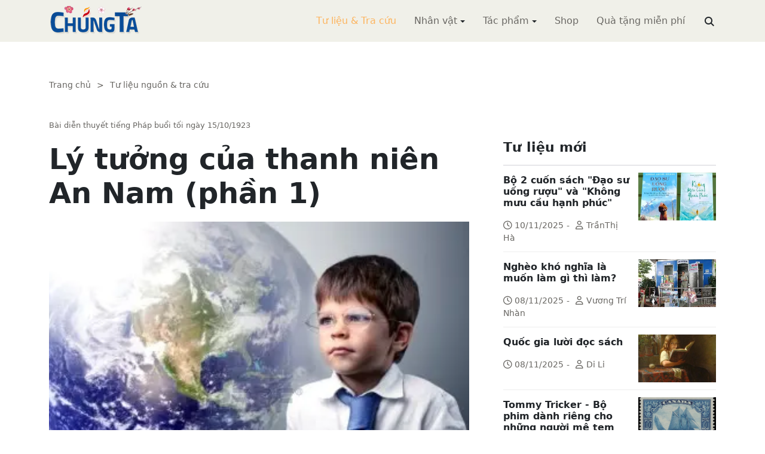

--- FILE ---
content_type: text/html; charset=utf-8
request_url: https://chungta.com/nd/tu-lieu-tra-cuu/ly_tuong_cua_thanh_nien_an_nam_1.html
body_size: 15907
content:
<!DOCTYPE html><html xmlns="http://www.w3.org/1999/xhtml" lang="vi"><head><title>Lý tưởng của thanh niên An Nam (phần 1) :: Suy ngẫm &amp; Tự vấn :: ChúngTa.com</title><meta name="viewport" content="width=device-width, initial-scale=1"/><link rel="canonical" href="https://www.chungta.com/nd/tu-lieu-tra-cuu/ly_tuong_cua_thanh_nien_an_nam_1.html"/><link rel="preconnect" href="//cdnjs.cloudflare.com"/><link rel="preconnect" href="//fonts.googleapis.com"/><link rel="preconnect" href="//fonts.gstatic.com"/><link rel="preconnect" href="//st.chungta.com"/><link rel="preconnect" href="//fs.chungta.com"/><link rel="preconnect" href="//connect.facebook.net"/><link rel="preconnect" href="//platform.twitter.com"/><link rel="preconnect" href="//www.googletagmanager.com"/><meta name="description" content="Văn hoá là tâm hồn của một dân tộc. Giống như một con người có tâm hồn cao thượng thì mới biết những thú vui thanh cao trong cuộc sống, một dân tộc có nền văn hoá cao thượng thì mới hưởng được những đặc ân mà một dân tộc thấp kém hơn không thể biết được. Như vậy một dân tộc muốn sống, muốn độc lập, muốn rạng danh trong nhân loại, cần phải có một nền văn hoá riêng của mình..., ChúngTa.com - Chia sẻ tri thức, Phát triển văn hóa, Khai sáng cá nhân, Khai sáng cộng đồng"/><link rel="icon" type="image/x-icon" href="//fs.chungta.com/files/14124e6776864c6d8fb32525a6f38daa/image=x-icon/8f9ca62a95ab4e1ab9593ae1bfa3fd11/favicon.ico"/><link rel="shortcut icon" type="image/x-icon" href="//fs.chungta.com/files/14124e6776864c6d8fb32525a6f38daa/image=x-icon/8f9ca62a95ab4e1ab9593ae1bfa3fd11/favicon.ico"/><meta property="og:locale" content="vi_VN"/><meta property="og:url" content="https://www.chungta.com/nd/tu-lieu-tra-cuu/ly_tuong_cua_thanh_nien_an_nam_1.html"/><meta property="og:title" content="Lý tưởng của thanh niên An Nam (phần 1)"/><meta property="og:description" content="Văn hoá là tâm hồn của một dân tộc. Giống như một con người có tâm hồn cao thượng thì mới biết những thú vui thanh cao trong cuộc sống, một dân tộc có nền văn hoá cao thượng thì mới hưởng được những đặc ân mà một dân tộc thấp kém hơn không thể biết được. Như vậy một dân tộc muốn sống, muốn độc lập, muốn rạng danh trong nhân loại, cần phải có một nền văn hoá riêng của mình..."/><meta property="og:image" content="https://fs.chungta.com/thumbnailwebps/14124e6776864c6d8fb32525a6f38daa/0/0/0/3858ca5eff994caf8bc5897d07686eb1/0/2016/0004534010703/ly-tuong-cua-thanh-nien-an-nam-phan-1.webp"/><meta property="og:image" content="https://fs.chungta.com/images/14124e6776864c6d8fb32525a6f38daa/f755dfbf8e144443b8a8d0f98725920c/ChungTa.com-cover.jpg.webp"/><meta name="twitter:card" content="summary_large_image"/><meta name="twitter:title" content="Lý tưởng của thanh niên An Nam (phần 1)"/><meta name="twitter:description" content="Văn hoá là tâm hồn của một dân tộc. Giống như một con người có tâm hồn cao thượng thì mới biết những thú vui thanh cao trong cuộc sống, một dân tộc có nền văn hoá cao thượng thì mới hưởng được những đặc ân mà một dân tộc thấp kém hơn không thể biết được. Như vậy một dân tộc muốn sống, muốn độc lập, muốn rạng danh trong nhân loại, cần phải có một nền văn hoá riêng của mình..."/><meta name="twitter:image" content="https://fs.chungta.com/thumbnailwebps/14124e6776864c6d8fb32525a6f38daa/0/0/0/3858ca5eff994caf8bc5897d07686eb1/0/2016/0004534010703/ly-tuong-cua-thanh-nien-an-nam-phan-1.webp"/><meta name="twitter:image" content="https://fs.chungta.com/images/14124e6776864c6d8fb32525a6f38daa/f755dfbf8e144443b8a8d0f98725920c/ChungTa.com-cover.jpg.webp"/><meta property="og:type" content="article"/><meta property="fb:pages" content="113265397099"/><meta property="fb:admins" content="1223198359,1203931357"/><meta property="fb:app_id" content="111535571443"/><meta property="article:author" content="https://www.facebook.com/chungtachamcom"/><link rel="stylesheet" crossorigin="anonymous" href="//st.chungta.com/_assets/default.css?v=1664567755"/><link rel="stylesheet" href="//st.chungta.com/_themes/default/css/all.css?v=1672376178"/><link rel="stylesheet" crossorigin="anonymous" href="//st.chungta.com/_css/s_ce3acdc88af44d2c850841290f8fce4b.css?v=1754907065"/><style>#mmenujs-12eb45851bdd473a924ca582f7d7d5da:not(.mm-menu_offcanvas){display:none}</style></head><body><div class="chungta nd default desktop macos desktop-os tu-lieu-tra-cuu cms-content view"><header class="header"><div class="container"><div class="row"><div class="zone logo col-8 col-sm-6 col-xl-3"><div><div><h1><a href="/index.html" style="background-image:url(//fs.chungta.com/files/14124e6776864c6d8fb32525a6f38daa/image=png/6b9223ed8365486e8755475dd36fa660/medium-logo-155x50.png)">ChúngTa.com</a></h1></div></div></div><nav class="zone menu right col-4 col-sm-6 col-xl-9"><div class="portlet main-menu"><div class="content"><nav id="mmenujs-12eb45851bdd473a924ca582f7d7d5da" class="navigator mm-menu"><ul><li class="search box"><span><span><input type="text" maxlength="150" onkeyup="__onsearch(event, this)" placeholder=""/><span class="fa fa-search"></span></span></span></li><li class="selected"><a href="/nd/tu-lieu-tra-cuu.html">Tư liệu &amp; Tra cứu</a></li><li class="has children"><a href="/nhan-vat.html">Nhân vật</a><label></label><ul><li><a href="/nd/nhan-vat-van-hoa.html">Nhân vật Văn hóa</a></li><li><a href="/nd/nhan-vat-xa-hoi.html">Nhân vật Hoạt động Xã hội</a></li></ul></li><li class="has children"><a href="/tac-pham.html">Tác phẩm</a><label></label><ul><li><a href="/nd/tac-pham-van-hoc.html">Tác phẩm văn học</a></li><li><a href="/nd/tac-pham-hoc-thuat.html">Tác phẩm học thuật</a></li><li><a href="/nd/tac-pham-hoc-lam-nguoi.html">Tác phẩm học làm người</a></li></ul></li><li><a href="//shop.chungta.com/?utm_campaign=corss-funnels&amp;utm_source=chungta&amp;utm_medium=links&amp;utm_content=header-link">Shop</a></li><li><a href="//shop.chungta.com/offer/freebook-ngcntb-tang-sach-mien-phi?utm_campaign=freebook-ngcntb&amp;utm_source=chungta&amp;utm_medium=links&amp;utm_content=header-link">Quà tặng miễn phí</a></li></ul></nav><a href="#mmenujs-12eb45851bdd473a924ca582f7d7d5da" class="navigator toggle"><button type="button"><i class="fas fa-bars"></i></button></a><nav class="navigator"><ul><li class="selected"><a href="/nd/tu-lieu-tra-cuu.html">Tư liệu &amp; Tra cứu</a></li><li class="has children"><a href="/nhan-vat.html">Nhân vật</a><label></label><ul><li><a href="/nd/nhan-vat-van-hoa.html">Nhân vật Văn hóa</a></li><li><a href="/nd/nhan-vat-xa-hoi.html">Nhân vật Hoạt động Xã hội</a></li></ul></li><li class="has children"><a href="/tac-pham.html">Tác phẩm</a><label></label><ul><li><a href="/nd/tac-pham-van-hoc.html">Tác phẩm văn học</a></li><li><a href="/nd/tac-pham-hoc-thuat.html">Tác phẩm học thuật</a></li><li><a href="/nd/tac-pham-hoc-lam-nguoi.html">Tác phẩm học làm người</a></li></ul></li><li><a href="//shop.chungta.com/?utm_campaign=corss-funnels&amp;utm_source=chungta&amp;utm_medium=links&amp;utm_content=header-link">Shop</a></li><li><a href="//shop.chungta.com/offer/freebook-ngcntb-tang-sach-mien-phi?utm_campaign=freebook-ngcntb&amp;utm_source=chungta&amp;utm_medium=links&amp;utm_content=header-link">Quà tặng miễn phí</a></li><li class="search box"><span><input type="text" maxlength="150" onkeyup="__onsearch(event, this)" placeholder=""/><span class="fa fa-search"></span></span></li></ul></nav></div></div></nav></div></div></header><div class="main container"><div class="row"><div class="zone content widgets col-12 col-lg-8"><div class="portlet noi-dung"><div class="content"><ul class="cms breadcrumbs" itemprop="breadcrumb" itemtype="http://schema.org/BreadcrumbList"><li itemprop="itemListElement" itemtype="http://schema.org/ListItem"><meta property="position" content="1"/><span><a href="/index.html">Trang chủ</a></span></li><li><label>&gt;</label></li><li itemprop="itemListElement" itemtype="http://schema.org/ListItem"><meta property="position" content="2"/><span><a href="/nd/tu-lieu-tra-cuu.html">Tư liệu nguồn &amp; tra cứu</a></span></li></ul><div class="cms view content"><label>Bài diễn thuyết tiếng Pháp buổi tối ngày 15/10/1923</label><h2>Lý tưởng của thanh niên An Nam (phần 1)</h2><figure class="animate__animated animate__fadeIn background thumbnail"><span style="background-image:url(//fs.chungta.com/thumbnailwebps/14124e6776864c6d8fb32525a6f38daa/0/0/0/3858ca5eff994caf8bc5897d07686eb1/0/2016/0004534010703/ly-tuong-cua-thanh-nien-an-nam-phan-1.webp)"></span></figure><div class="meta"><span><label>Nguyễn An Ninh</label></span><section><span>01:55 CH @ Thứ Tư - 16 Tháng Chín, 2015<i style="display:none" class="edit icon float-end fas fa-edit"></i></span></section></div><section class="body"><p><font color="#000080">Tối 15/10/1923, sau khi từ Paris về Nam Kỳ, Nguyễn An Ninh có bài diễn thuyết bằng tiếng Pháp tại Hội Khuyến học Nam Kỳ với chủ đề : “Lý tưởng của thanh niên Việt Nam” (Thời đó dịch là “<span style="font-weight:bold;">Cao vọng của bọn thanh niên An Nam</span>”). Bài diễn thuyết hết sức nổi tiếng, gây tiếng vang sâu rộng trong dư luận xã hội Nam Kỳ. . Trong bài này, diễn giả bộc bạch: “<span style="font-style:italic;">Tôi có lòng ước mơ bằng Trời sẽ giúp cho tôi đủ sức và dư thì giờ để mà viết sách giúp cho đồng bào hiểu rõ tri thức Đông…Tây…”</span></font></p><p><font color="#000080">Thưa các ông,</font></p><p><font color="#000080">Năm ngoái, cũng tại đây, trong một buổi thuyết trình ngắn, tôi có đề cập đến vấn đề “cần xây dựng cho dân An Nam ta một nền văn hoá”.</font></p><p><font color="#000080">Buổi thuyết trình đó không mấy người nghe hiểu đúng, hay nói thẳng ra, không ai hiểu đúng cả.</font></p><p><font color="#000080">Nền văn hoá Trung Hoa trên nước ta đang suy và thế hệ chúng ta đang chìm đắm trong vòng ngu dốt, nên việc không hiểu đó, không làm cho tôi ngạc nhiên.</font></p><p>Tôi vừa nói: “<em>Nền văn hoá Trung Hoa trên nước ta đang suy</em>”, ra vẻ như có lúc nào đó, trên nước ta, nền văn hoá Trung Hoa đã trải qua một thời kỳ rực rỡ. Nhưng xét cho thật, tôi phải tự hỏi: Liệu có lúc nào, nền văn hoá Trung Hoa đã chịu được cái phong thổ nước ta chưa?</p><p>Hai chữ văn hoá tự nó đã bao hàm ý nghĩa về cái chỗ rộng mênh mông, một chỗ cao hơn hết mà ta có thể đạt được sau khi hấp thu những chân trời cao rộng.</p><p>Tên tuổi của những người, những tác phẩm đã đóng góp vào việc nâng cao trình độ học thức của người Trung Hoa, thật là nhiều. Nhưng đối với các nhà Nho học của ta, khi nghe các ông ấy bàn luận, thì dường như các ông chỉ biết có mỗi một mình Khổng Tử. Người có học đương nhiên đều tôn kính Khổng Tử như một bậc thánh nhân đáng cho người da vàng tưởng nhớ và biết ơn. Nhưng những bậc cao siêu thì rất khó mà nhận Khổng Tử làm thầy mình, làm người hướng dẫn con đường trí tuệ và tinh thần của mình, là người lo về luân lý trong dân, là người làm thầy dạy dân.</p><p>Trang Tử đã nhiều lần lên tiếng chống lại các luân lý hẹp hòi, những ý nghĩa ràng buộc của Khổng Tử. Những tác phẩm của ông quả là một chiến dịch chống đối nhà hiền triết lừng danh của Trung Quốc. Lời châm biếm khôn khéo của ông đã lắm phen làm cho các môn đồ của Khổng Tử cũng phải cười theo. Như vậy thì còn gì cái oai nghiêm và uy thế của bậc đại hiền triết.</p><p>Chúng ta phải công nhận công lao to lớn của Khổng Tử trong việc đem lại hoà thuận, trật tự, bình yên trong dân, dân đến cho họ bao nhiêu nguồn hạnh phúc nho nhỏ.</p><p>Nhưng từ đó, phải suy tôn đạo Khổng lên tới giá trị cao nhất về tinh thần và trí tuệ của loài người, thì lại là một bước khác, chúng tôi thấy là khó lắm.</p><p>Hãy để nguyên đạo Khổng trong cái phận sự dạy dân của mình, và chúng ta sẽ làm ngơ đi, để mặc cho đạo Khổng chuyên lo trong phận sự mình.</p><p>Lại nữa trong thời buổi tranh đấu này, nếu ta bằng lòng với những thú vui đồng áng và hạnh phúc gia đình cỏn con, thì con người hoá ra yếu; tức là ta dọn sẵn một mảnh đất cho bạo lực và sự quyết đoán sẽ nhân đó mà làm chủ nhà ta dễ như chơi.</p><p>Ý tưởng của Khổng Tử, nếu hiểu nó cho thấu đáo thì giá trị con người sẽ được nâng lên, quan niệm về cuộc sống trở nên rộng rãi và độ lượng.</p><p>Điểm khởi đầu trong đạo Khổng là nằm trong con người, trong việc tự tu dưỡng bản thân của mỗi người. Nó đòi hỏi trước hết phải: “<strong>tìm cho ra nguồn gốc muôn việc làm của con người”</strong>. Như vậy là sự công bằng của Khổng Tử là ở nơi “hiểu” mà ra, phải “hiểu” chớ chẳng phải là dò theo từng câu, từng chữ trong Tứ Thư, Ngũ Kinh mà cư xử người, như các quan toà y theo luật mà xử vậy. Hiểu trước rồi sẽ xử người. Xét cho tận rồi sẽ xử người. Thì tự nhiên thấy rõ rằng chỉ còn cái khoan dung, cái độ lượng, cái hào hiệp mà thôi. Như vậy thì con người buộc người ít hơn buộc mình, buộc mình nhiều hơn buộc người khác và chỉ còn biết buộc mình mà thôi.</p><p>Chữ “Trung” là sức mạnh giúp ta gìn giữ lời hứa, là một hệ quả khác của nguyên tắc lớn làm nền tảng cho đạo Khổng.</p><p>Hai chữ “Trung”, “Thứ” là cái gốc của kẻ muốn làm người theo như Khổng Tử dạy: Trung để buộc mình, Thứ để đối với người.<br/><br/>Nhưng rồi theo dòng thời gian, đạo Khổng bên Trung Hoa đã trở thành một món hàng hoá xuất cảng. Và chính cái tác hại của món hàng hoá xuất cảng của nền văn hoá giả tạo đó trong giới ưu tú xứ ta, làm cho số ưu tú ấy tưởng mình đầy đủ mà phô trương cái “đầy đủ” ấy ra một cách thô kệch thường thấy với các nhà Nho có tuổi của chúng ta. Chính là để chống lại sự hạ thấp trình độ trí thức xứ ta gây ra bởi “<em>đạo Khổng dưới dạng hàng xuất cảng</em>” đó, mà tôi phải nói phớt qua hôm nay với các bạn. Tôi nói phớt qua là vì muốn xác định vị trí xứng đáng của Khổng Tử trong số những bậc thánh nhân làm thầy của nhân loại, thì tôi phải viết rõ ra trong năm ba quyển sách mới đầy đủ được.</p><p><span style="font-size:12pt;line-height:1.6;">Tôi có lòng mơ ước rằng: <span style="color:#B22222;"><strong>Trời sẽ giúp cho tôi có đủ sức và dư thì giờ để mà viết ra một số những tác phẩm nhằm giúp cho đồng bào hiểu rõ tinh thần Viễn Đông ta và tinh thần Âu Tây.</strong></span></span></p><p>Chiều nay, tôi chỉ muốn giới thiệu qua với các bạn về vị trí xứng đáng của Khổng Tử trong nhận thức của những ai muốn vươn lên đến một trình độ trí thức cao.Vì rằng chính lúc còn sinh thời, Khổng Tử cũng chưa bao giờ dám tự nhận rằng học thuyết của mình là ước vọng cao quý nhất của tri thức loài người. Chính ông đã tự mình tìm đến để nghiêng mình chào Lão Tử, gọi Lão Tử bằng thầy và công nhận Lão Tử cao hơn mình, sánh Lão Tử như con Rồng, Khổng Tử đã nói: “<em>Tôi biết rằng chim bay, cá lội nhưng cái lực, cái tinh thần của con Rồng tôi không đo được</em>”. Trong khi đó thì Lão Tử đã kề vai nói nhỏ với Khổng Tử rằng: “<em>Học thuyết của ông ví như một con ruồi bay vo vo trong cái vò</em>”.</p><p>Thuật lại câu chuyện này với các bạn, tôi chỉ muốn hỏi các bạn nghĩ gì khi có người ở nước ta lại cố tình đưa đạo Khổng lên hàng cao nhất của tri thức nhân loại, như lý tưởng cao quý nhất của con người, trong khi chính Khổng Tử lại nhìn nhận có người khác hơn mình. Phải chăng, điều đó chứng minh sự hèn kém của nòi giống An Nam, cho thấy nỗi bắt lực của những tâm hồn đẹp đẽ nhất trong chúng ta. Tất nhiên thử hỏi có mấy người có thể đọc được sách của Lão Tử. Nhưng người táo bạo nhất cũng ráng sức, miệt mài, họ còn dựng lên một cái đài cao, những con người biếng nhác, bất tài đã không ngại ngùng mà lên trên chót đài ấy rao cùng thiên hạ rằng đạo Lão là một cái “đạo thầy pháp” làm nản lòng những ai còn ham muốn tìm hiểu. Nhưng như vậy cũng còn chưa có thể gọi là phá hoại.</p><p>Đạo Khổng dưới dạng một món hàng xuất cảng mang sang nước An Nam ta, đã gây tai hại như thế này: Các nhà Nho học nổi tiếng của ta được nhồi nặn theo đạo Khổng, cứ tưởng rằng ngoài cái đạo Khổng không có ý tưởng nào là rộng, là thật. cứ biết một mình đạo Khổng thôi, các nhà Nho học xứ ra hễ đọc sách nào thì không lo hiểu cho tận sách ấy, lại lấy ý Khổng Tử mà giải sách ấy, thành ra ngoài cái ý của Khổng Tử thì không hiểu chi cả; hễ động đến đạo nào, dẫu cho đạo ấy khác đạo Khổng như ngày khác đêm, cũng hoá ra đạo Khổng; làm cho mấy ý tưởng cao thượng để giúp người trí thức dễ thở hoá ra hẹp hòi.</p><p>Tôi lấy một ví dụ: Đây nói về ông Trang Tử, người học trò xuất sắc của Lão Tử. Ai ai cũng nghe biết mẩu huyền thoại rất phổ biến về giấc mộng của thầy Trang Tử thấy mình hoá bướm, về câu chuyện đã xảy ra cho vợ thầy Trang. Như thế này: Trong buổi lễ tang vợ thì Trang Tử vẫn ngồi gảy đàn, hẳn là không phải ông muốn quên lãng một sự thật đau đớn mình mới biết, hay để cười cái tội lỗi ngàn đời của người phụ nữ.</p><p>Vì cười như vật là đau đớn lắm. Mà nếu như Trang Tử đã phải xúc cảm đến mức độ đó thì những tư tưởng trong sáng của Lão Tử nhất định đã chẳng giúp được gì nhiều cho học trò ông.<br/><br/>Lời giải thích đúng nhất, có lẽ nằm trong tác phẩm của chính Trang Tử.</p><p>Trả lời những câu trách móc của anh bạn Huệ Tử rằng: “<em>Anh đã sống với chị ấy, mà đến khi người ta chết, anh không hề thương khóc thế là đã nhềiu rồi, đằng này anh còn dạo đàn, tôi tưởng như vậy là thái quá chăng?</em>”. Trang Tử trả lời: “<em>Không đâu, lúc vợ tôi tắt thở thì tôi cũng có buồn. Nhưng tôi lại nhớ đến lúc chưa có tạo hoá, lúc hãy còn chưa có “Sinh”, chưa có “Hình”, rồi tôi nghĩ đến sự biến đổi đột ngột từ đâu ra. Nó biến đổi cái không “khí trời” thành ra cái có “khí trời”, rồi sinh ra cái có “Hình”, sinh ra sự “Sinh”, rồi lại dắt trở về với sự “Chết”, làm cho ta thấy bốn mùa như nối đuôi nhau vậy, xoay vòng không cùng vậy.</em></p><p><em>Hôm nay, vợ tôi như người trở về nơi mình sinh ra, êm đềm trở về với cội nguồn vũ trụ, mà tôi lại khóc than thì chẳng hoá ra là tôi chẳng hiểu tí gì về quy luật của Trời đất hay sao?</em>”.<br/><br/>Người có nhận thức về triết học Ấn Độ, về đạo Lão, thì cách giải thích này là đúng nhất, chớ giải thích khác hơn thì hoá ra Trang Tử như người thường, như con người theo nghĩa của đạo Khổng vậy. Mà Trang Tử cũng thú nhận rằng ông có một chút buồn lúc vợ chết, ấy là Trang Tử nhận rằng mình hành chưa trọn cái đạo của Lão Tử.</p><p>Tôi có hơi dông dài về đạo Khổng, chẳng là để dẫn chứng qua một trong hàng nghìn ví dụ, rằng hiểu biết của ta về các vấn đề Trung Hoa hãy còn rất xa yêu cầu hiểu biết thực sự về nền văn hoá TrungHoa. Nhận xét này nói lên cho các bạn hiểu vì sao trong các nhà Nho học của ta ít người hiểu tôi. Hiểu thấu đáo ăn hoá Trung Hoa, tôi tưởng cũng đủ cho ta hiểu nổi các luồng tư tưởng khác trong nhân loại vậy.</p><p>Còn trong các bạn đã được nước Pháp đào tạo bây giờ cũng ít người hiểu tôi. Là vì ngày nay tôi chưa thấy người An Nam nào tiếp thu đầy đủ ý nghĩa của văn hoá Pháp. Và như tôi đa nói trong buổi nói chuyện lần trước “<span style="color:#0000FF;"><em>Học Tây trong nước ta bây giờ chỉ học để làm nô lệ cho nhà nước. Tại Đông Dương này tuổi trẻ An Nam khó mà tìm cho ra cái cao thượng của Âu Tây lắm</em></span>”. Dẫu cho chúng ta có được thừa hưởng một truyền thống gia đình, hay nhờ vào những hoàn cảnh thuận lợi khác đi nữa, không mấy người trong chúng ta đủ sức vươn lên đến trình độ một học giả ở Châu Âu. Mà giờ đây, vào thời buổi hiện nay, mỗi người châu Á chúng ta lại phải được trang bị hai phía, vừa phải tiếp thu văn hoá Âu Tây và cả văn hoá Á Đông nữa.</p><p>Lần diễn thuyết trước tôi có nói về dùng thuốc: “<em>Trong ta phải có hai thứ thuốc chống nhau để rồi hoà tan sinh ra một thứ thuốc mới. Trong ta phải có thắng trận hai lần</em>” và không ai theo kịp tôi muốn nói gì. Có thể lời lẽ tôi nêu ra hôm ấy không sát với hiện tại, có thể là lời dự báo trước vậy.</p><p>Chiều hôm đó, người nghe có vỗ tay khen tôi lúc tôi bài bác cá tính ưa làm quan của ta. Có vỗ tay hoan nghênh tôi nhưng thực ra là cũng để tự khen chính mình. Họ đã vỗ tay hoan nghênh và lấy làm kiêu hãnh vì chính họ đã chống ý nghĩ muốn học để ra làm quan. Khi tôi lên tiếng chống những cái hại đó đang đầu độc những mầm sống đẹp đẽ nhất của nòi giống ta, là tôi đã nói cho những người muốn học cao hiểu rộng muốn có một địa vị xã hội cao, những người tin rằng mình có một sứ mạng xã hội xứng đáng với tài đức của mình.</p><p><span style="color:#FF0000;"><strong>Tôi sẽ nói với các bạn về sứ mạng xã hội đó, bắt buộc đối với những người thông minh nhất, mạnh mẽ nhất trong chúng ta.</strong></span><br/><br/>Tôi lại kéo dài thời gian thêm chút nữa để nói về sự cần thiết phải xây dựng cho nòi giống ra một nền văn hoá riêng.<br/><br/>Khi tôi nói đến nền văn hoá cho nòi giống ta, chắc các bạn ai cũng liên nghĩ đến việc tại sao lại không dùng tiếng An Nam để nói. Chắc hẳn, tôi không dám tự liệt mình vào hàng những nhà viết văn bằng quốc ngữ lớn nhất hiện nay, nhưng tôi có thể khẳng định là tôi đủ sức trình bày mọi ý kiến của tôi bằng tiếng An Nam. Thú thật với các bạn là cái “vừa đủ” ấy làm cho tôi thẹn với nòi giống ta lắm, song tôi biết thẹn và biết cố gắng để quay về với tiếng mẹ đẻ thì cũng đã an ủi tôi và đủ cho các bạn thứ cho tôi.</p><p><picture><source srcset="//fs.chungta.com/images/14124e6776864c6d8fb32525a6f38daa/image=jpeg/b2b18ab79e574398a5d3d15798fa81b1/Nguyen-An-Ninh.jpg.webp"/><img loading="lazy" decoding="async" align="right" alt border="0" hspace="5" src="//fs.chungta.com/jpgs/14124e6776864c6d8fb32525a6f38daa/14124E6776864C6D8FB32525A6F38DAA/b2b18ab79e574398a5d3d15798fa81b1/Nguyen-An-Ninh.jpg" width="248"/></picture>Tuy nhiên, dùng tiếng Pháp có thể là một điều bắt buộc đối với thanh niên ta, những nhà trí thức tương lai mà tư tưởng sẽ dẫn đường cho nòi giống ta, nay phải qua con đường văn hoá Châu Âu để hiểu sâu hơn văn hoá Viễn Đông. Lại nữa, tôi nói chuyện với các bạn bằng tiếng Pháp là cũng cốt để phơi bày mọi ý tưởng của mình,d dể cho có nhiều người khác nghe được, để đính chính mọi nghi ngờ ngu xuẩn cứ lảng vảng quanh tôi. [<sup>(1)</sup>N.A.N ám chỉ bọn mật thám]</p><p><font color="#0000ff">Các bạn cần hiểu tại sao tôi nói “cần thiết” phải có một nền văn hoá riêng cho nòi giống ta. Nhiều dân tộc nhờ có nền văn minh của mình mà nổi danh trên thế giới, mà gây được ảnh hưởng của mình trên thế giới. Dân tộc nào bị thống trị bởi nền văn hoá ngoại bang thì không thể có độc lập thật sự. Văn hoá là tâm hồn của một dân tộc. Giống như một con người có tâm hồn cao thượng thì mới biết những thú vui thanh cao trong cuộc sống, một dân tộc có nền văn hoá cao thượng thì mới hưởng được những đặc ân mà một dân tộc thấp kém hơn không thể biết được.<strong> Như vậy một dân tộc muốn sống, muốn độc lập, muốn rạng danh trong nhân loại, cần phải có một nền văn hoá riêng của mình.</strong></font></p><p>Tôi lấy ví dụ: một nền văn hoá mà chúng ta chịu ảnh hưởng mãi cho đến ngày nay, nền văn hoá Trung Hoa. Nhiều lần bị bạo lực lấn áp bị các dân tộc “man di” láng giềng xâm chiếm, nhưng nhờ có nền văn hoá mà nước Trung Hoa vẫn tồn tại cho đến ngày nay. Hơn thế nữa, cứ mỗi lần biến cố xã hội xảy ra, lẽ ra phải nô dịch hay huỷ hoại nước Trung Hoa, thì lại mở rộng biên cương và càng làm cho nước Trung Hoa thêm hùng mạnh, ảnh hưởng càng rộng lớn.</p><p>Kẻ xâm lược, chinh phục được nước Trung Hoa rồi nhưng tự mình lại bị nền văn hoá Trung Hoa chinh phục. Dần dần, họ từ bỏ những phong tục của đất nước họ, văn chương nước họ, cả ngôn ngữ dân tộc họ để đồng hoá với nền văn hoá Trung Quốc. Và cứ như thế qua mấy lần bị đô hộ, mỗi lần giành tự do, thì đất nước Trung Hoa lại được mở rộng thêm một bước sát nhập vào lãnh thổ của mình.</p><p>Chứng minh sự cần thiết phải xây dựng một nền văn hoá riêng cho nòi giống ta không đến nỗi khó. Cái lúng túng của chúng ta, là phải tìm ra một di sản tinh thần thật vững chắc làm nền tảng cho việc thực hiện mong ước của chúng ta. Nếu chúng ta gom góp tất cả những gì về văn chương, về nghệ thuật đã được toạ ra trên đất nước ta, thì nguồn tài sản tri thức của tổ tiên ta để lại nhất định sẽ hết sức mỏng manh so với nhiều dân tộc khác. Đó chính là lý do đầu tiên mà cũng là lớn nhất dễ làm cho ta chán nản, làm giảm niềm phấn chấn của chúng ta. Mớ vốn văn chương để lại cho chúng ta quá mỏng manh, mà thêm vào đó, nó còn sặc mùi sa đoạ, bệnh hoạn, mệt mỏi, mang vị đắng của những giấy phút hấp hối. Và nhất định không thể từ cái di sản đó mà chúng ta có thể tiếp thêm sức mạnh, thêm lực sống cho nòi giống ta trong cuộc chiến đấu giành cho mình một chỗ đứng trên thế giới.</p><p><span style="color:#FF0000;"><em>Cái gọi là giới tinh hoa Nho học đã được đào tạo theo sách vở Tàu đã chẳng cố bám vào đạo Khổng như những con người chết đuối cố bám vào khúc gỗ mục đó sao?</em></span></p><p>Ngay như, chỉ cần đem so sánh với nước Ấn Độ thì Việt Nam ta chỉ là một chú tí hon bên cạnh ông khổng lồ. Vì rằng Ấn Độ đã có một quá khứ lẫy lừng và bây giờ đây, nước Ấn Độ, và nước Nhật Bản đang cung cấp cho loài người những nhà tư tưởng, những nghệ dĩ, mà thiên tư và tài nghệ đang rực sáng bên cạnh những thiên tư và những tài nghệ của Châu Âu.<br/>Nước Nam ta xí như một trẻ nhỏ còn chưa có được ý nghĩ hay sức lực để mò mẫm đi lên một tiền đồ tốt đẹp hơn, đi trên đường giải phóng thật sự.</p><p>Và làm sao người ta có thể nói đến tự trị về chính trị, đến tự do, người ta đang đọc những bài diễn văn rỗng tuếch , đưa ra những yêu sách điên rồ, chỉ để phung phí thêm nữa sức mạnh của nòi giống.</p><p><strong>Ta đòi tự do nào? Tự do để làm gì?</strong></p><p>Đứa trẻ còn chập chững bước đi chưa vững, có phải cần đến cả cái trái đất này để tập đi hay không? Tự do không phải là một vật gì mà ta có thể chuyền tay, có thể cho hay bán. Ai cũng có thể có tự do được. Người nào đã sinh ra tự do, thì dù có bị bắt làm nô lệ họ cũng sống tự do. Ngược lại, một người sinh ra đã nô lệ, thì dù ngồi trên ngai vàng họ cũng là tên nô lệ. Cho đến ngày giờ này, trong xứ ta may mắn có một vài người sáng suốt, đã chú ý đến việc chuẩn bị một cơ sở vững chắc cho tương lai của đất nước. SỐ còn lại, tất cả những người còn lại, họ nói chính trị, xem như chỉ có chính trị, duy nhất bằng con đường chính trị mới đạt được một lời hứa nào đó từ lâu mong đợi. HỌ xem như vấn đề sống còn của nòi giống là vấn đề chính trị chứ không phải là vấn đề xã hội. Nếu trong nước dốt nát đến mức ấy mà những đầu óc sáng suốt lại nín thinh thì tội ấy nặng bằng giết cả nòi giống mình. Vấn đề sống còn của nòi giống mình là vấn đề xã hội, nó ở trong tinh thần của dân tộc ta từ Nam chí Bắc. Ta còn đang phải lo cho có một lý tưởng chung cho thời bây giờ để tạo nên hạt giống của cái cây “ngày mai” của dân ta.</p><p>Tagore nói về Ấn Độ có nói câu này đáng cho ai lo cho ngày mai của dân ta để tâm suy nghĩ. Nhắc đến một thời xôn xao bên Ấn Độ, ông nói: “<em>Trí tôi lúc ấy không chịu để cho mấy cái rung động, xôn xao của các cuộc vận động chính trị thời đó mê hoặc, vì mấy cái xôn xao ấy không có nghĩa lý gì cả; trong đấy không có lực lượng nào thực sự có tinh thần dân tộc, trong đấy hoàn toàn không hiểu biết gì về đất nước và từ đáy lòng thì dửng dưng với việc phụng sự Tổ Quốc</em>”. Và bên cạnh cái vinh quang của một nhà thơ lớn, ông Tagore còn mang lại gì cho đất nước Ấn Độ? Ông đã hết lòng hết sức vì sự nghiệp giáo dục quốc dân, đã sáng tác ra bao nhiêu tác phẩm văn chương bằng tiếng Bengali, các tác phẩm này được dịch ra nhiều thứ tiếng và tung ra khắp châu Âu. Ta hãy nghe ông Ananda Coomarasvvany, một nhà thông thái của Ấn Độ giới thiệu về nền giáo dục quốc dân đó.</p><p align="right"><em><a href="/Desktop.aspx/ChungTa-SuyNgam/Luan-Ly/Ly_tuong_cua_thanh_nien_An_Nam_2/" target title>(</a><a href="/tulieu/tu-lieu-tra-cuu/ly_tuong_cua_thanh_nien_an_nam_2/default.aspx">Còn nữa</a>)</em></p></section><div class="info"><section><span class="shares" data-share-to="facebook"><a href="#"><i class="fab fa-facebook"></i>Facebook</a></span><span class="shares" data-share-to="twitter"><a href="#"><i class="fab fa-twitter"></i>Twitter</a></span><span class="shares" data-share-to="linkedin"><a href="#"><i class="fab fa-linkedin"></i>LinkedIn</a></span><span class="shares" data-share-to="pinterest"><a href="#"><i class="fab fa-pinterest"></i>Pinterest</a></span><span><span>Cập nhật lúc:</span><label>08:34 SA @ 07/03/2016</label></span></section></div><div class="tags"><label><i class="fas fa-tags"></i></label><a href="#">Nguyễn An Ninh</a><a href="#">lý tưởng</a><a href="#">cách mạng</a><a href="#">văn hóa</a><a href="#">cải cách văn hóa</a><a href="#">sứ mệnh</a><a href="#">thanh niên</a><a href="#">học tập</a><a href="#">văn minh</a><a href="#">thịnh vượng</a><a href="#">độc lập</a><a href="#">tự do</a></div></div><div class="cms view internal relateds"><div class="cms list title relateds"><h3>Nội dung liên quan</h3></div><ul class="cms list"><li class="no thumbnail"><h3><a href="/nd/tu-lieu-tra-cuu/nguyen_an_ninh-danh_thuc_cac_the_he_thanh_nien.html">Nguyễn An Ninh – người “đánh thức” các thế hệ thanh niên “mê ngủ”*)</a></h3><div>14/08/2017<label> | </label>GS. Trần Văn Giàu<span class="summary" data-fixed-lines="1">Ở Nam Bộ những năm trước 1930 có một người đã có công đánh thức cả một thế hệ thanh niên còn mê ngủ. Bản thân tôi những năm trẻ tuổi đi vào con đường cách mạng, tôi được nhiều người dẫn dắt, mà người dẫn dắt trước hết, sâu sắc nhất, quyết định nhất, chính là người đó – anh Nguyễn An Ninh...</span></div></li><li class="no thumbnail"><h3><a href="/nd/tu-lieu-tra-cuu/cuoc_hoi_ngo_5_nhan_vat_phi_thuong_o_mac-xay.html">Cuộc hội ngộ 5 nhân vật phi thường ở Mác-xây</a></h3><div>25/06/2011<label> | </label>Bùi Quang Minh (giới thiệu)<span class="summary" data-fixed-lines="1">... đây là một tư liệu lịch sử hiếm có về nhiều nhân vật tầm cỡ lập nước có giao thoa sự nghiệp (hội ngộ tại một thời điểm) mà chúng ta vẫn còn rất thiếu thốn tư liệu về họ, và chưa được tổ chức nghiên cứu và đánh giá chu đáo, đầy đủ, công khai... Mặt khác qua tư liệu duy nhất này, bậc tiền bối còn để lại nhiều thông điệp quan trọng cho hậu thế... Chúng ta được chứng kiến các đường lối cứu nước, thực thi cách mạng Việt Nam gần 100 năm trước do các nhân vật lịch sử đưa ra bàn bạc, cọ xát, suy xét vì lợi ích của dân tộc ra sao.</span></div></li><li class="no thumbnail"><h3><a href="/nd/nhan-vat-xa-hoi/nguyen_an_ninh.html">Nhà cách mạng vĩ đại Nguyễn An Ninh</a></h3><div>22/06/2011<span class="summary" data-fixed-lines="1">“Văn hóa là tâm hồn của dân tộc”, phải có niềm tự hào về lịch sử dân tộc Việt Nam. Thanh niên ta phải sống có hoài bão, ước mơ mà ước mơ cao đẹp nhất là phụng sự đất nước, phải đấu tranh để đạt được ước mơ đó, phải dám ra khỏi nhà, quan sát cuộc sống quanh mình, mở tầm nhìn rộng, đem tài năng đưa dân tộc ta lên ngang hàng với các nước trên thế giới, làm cuộc sống dân ta tươi đẹp hơn...</span></div></li><li class="no thumbnail"><h3><a href="/nd/tu-lieu-tra-cuu/bai_tho_cuoi_cung_cua_nguyen_an_ninh-4.html">Bài thơ cuối cùng của nhà cách mạng Nguyễn An Ninh</a></h3><div>19/06/2011<label> | </label>Lê Minh Quốc<span class="summary" data-fixed-lines="1">Nguyễn An Ninh (1900 - 1943) là nhà văn, nhà báo, nhà cách mạng ở đầu thế kỷ 20 trong lịch sử Việt Nam. Ông mất trong tù vào ngày 14 tháng 8 năm 1943, hai năm trước khi Việt Nam giành lại được độc lập, hưởng dương 43 tuổi. Lúc mất, người ta đã tìm thấy trong túi áo ông những dòng chữ viết nghệch ngoạc bài thơ Sống - Chết...</span></div></li><li class="no thumbnail"><h3><a href="/nd/tu-lieu-tra-cuu/nguyen_an_ninh_danh_thuc_mot_the_he_thanh_nien-e.html">Nguyễn An Ninh, người đánh thức một thế hệ thanh niên</a></h3><div>10/02/2011<label> | </label>Phan Quang<span class="summary" data-fixed-lines="1">Giáo sư Trần Văn Giàu cho biết: “Bản thân tôi những năm trẻ tuổi đi vào con đường cách mạng, tôi được nhiều người dìu dắt, mà người dẫn dắt trước hết, sâu sắc nhất, quyết định nhất chính là anh Nguyễn An Ninh”. Giáo sư khẳng định: Nguyễn An Ninh là một người “đã có công đánh thức cả một thế hệ thanh niên còn mê ngủ”...</span></div></li></ul></div><div class="cms view others"><div class="cms list title others"><h3>Nội dung khác</h3></div><ul class="cms list"><li class="no thumbnail"><h3><a href="/nd/tu-lieu-tra-cuu/bo-2-cuon-sach-dao-su-uong-ruou-va-khong-muu-cau-hanh-phuc.html">Bộ 2 cuốn sách "Đạo sư uống rượu" và "Không mưu cầu hạnh phúc"</a></h3><div>10/11/2025<label> | </label>TrầnThị Hà</div></li><li class="no thumbnail"><h3><a href="/nd/tu-lieu-tra-cuu/ngheo_kho_nghia_la_muon_lam_gi_thi_lam.html">Nghèo khó nghĩa là muốn làm gì thì làm?</a></h3><div>08/11/2025<label> | </label>Vương Trí Nhàn</div></li><li class="no thumbnail"><h3><a href="/nd/tu-lieu-tra-cuu/quoc-gia-luoi-doc-sach.html">Quốc gia lười đọc sách</a></h3><div>08/11/2025<label> | </label>Di Li</div></li><li class="no thumbnail"><h3><a href="/nd/tu-lieu-tra-cuu/tommy-tricker-bo-phim-danh-rieng-cho-nguoi-me-tem.html">Tommy Tricker - Bộ phim dành riêng cho những người mê tem</a></h3><div>08/11/2025<label> | </label>Duy Wu</div></li><li class="no thumbnail"><h3><a href="/nd/tu-lieu-tra-cuu/kinh-nguoi-biet-song-mot-minh.html">Kinh người biết sống một mình</a></h3><div>08/11/2025<label> | </label>Làng Mai</div></li><li class="no thumbnail"><h3><a href="/nd/tu-lieu-tra-cuu/benh-theo-ly-thuyet.html">Bệnh theo lý thuyết</a></h3><div>08/11/2025<label> | </label>Nguyễn Thị Ngọc Hải</div></li><li class="no thumbnail"><h3><a href="/nd/tu-lieu-tra-cuu/tim_kiem_danh_phan.html">Tìm kiếm danh phận</a></h3><div>22/07/2011<label> | </label>Nguyễn Văn Trọng</div></li><li class="no thumbnail"><h3><a href="/nd/tu-lieu-tra-cuu/neu-lang-quen-lich-su.html">Nếu lãng quên lịch sử</a></h3><div>13/02/2014<label> | </label>Nguyên Cẩn</div></li><li class="no thumbnail"><h3><a href="/nd/tu-lieu-tra-cuu/tan_man_nghich_ly_va_tai_sao-f.html">Tản mạn nghịch lý và tại sao???</a></h3><div>29/12/2007<label> | </label>Linh Linh</div></li><li class="no thumbnail"><h3><a href="/nd/tu-lieu-tra-cuu/chuyen_thinh_suy_cua_mon_van_hoc.html">Toàn cầu hoá và chuyện thịnh suy của môn văn học</a></h3><div>31/01/2006<label> | </label>Ngô Tự Lập</div></li><li class="no thumbnail"><h3><a href="/nd/tu-lieu-tra-cuu/song_cham_giua_doi_nhanh.html">Sống chậm giữa đời nhanh</a></h3><div>02/07/2010<label> | </label>Lê Thiếu Nhơn</div></li><li class="no thumbnail"><h3><a href="/nd/tu-lieu-tra-cuu/bien-doi-cac-gia-tri-song-tieng-tho-dai-u-buon.html">Biến đổi các giá trị sống: Tiếng thở dài u buồn</a></h3><div>12/07/2014<label> | </label>PGS. TS. Huỳnh Văn Sơn</div></li></ul></div></div></div></div><div class="zone sidebar widgets col-12 col-lg-4"><div class="portlet tu-lieu-moi"><section class="title"><div><span>Tư liệu mới</span></div></section><div class="content"><ul class="cms list content"><li><a href="/nd/tu-lieu-tra-cuu/bo-2-cuon-sach-dao-su-uong-ruou-va-khong-muu-cau-hanh-phuc.html"><figure class="background thumbnail"><span style="background-image:url(//fs.chungta.com/thumbnailwebps/14124e6776864c6d8fb32525a6f38daa/0/0/0/1145477f365149bf84f454c5288391e3/0/2025/7495854021011/bo-2-cuon-sach-dao-su-uong-ruou-va-khong-muu-cau-hanh-phuc.webp)"></span></figure></a><h3><a href="/nd/tu-lieu-tra-cuu/bo-2-cuon-sach-dao-su-uong-ruou-va-khong-muu-cau-hanh-phuc.html">Bộ 2 cuốn sách "Đạo sư uống rượu" và "Không mưu cầu hạnh phúc"</a></h3><div><i class="far fa-clock"></i>10/11/2025<label>-</label><i class="far fa-user"></i>TrầnThị Hà</div></li><li><a href="/nd/tu-lieu-tra-cuu/ngheo_kho_nghia_la_muon_lam_gi_thi_lam.html"><figure class="background thumbnail"><span style="background-image:url(//fs.chungta.com/thumbnailwebps/14124e6776864c6d8fb32525a6f38daa/0/0/0/8b2572d695de4e4e84b82fdb9666eda6/0/2016/0004116031305/ngheo-kho-nghia-la-muon-lam-gi-thi-lam.webp)"></span></figure></a><h3><a href="/nd/tu-lieu-tra-cuu/ngheo_kho_nghia_la_muon_lam_gi_thi_lam.html">Nghèo khó nghĩa là muốn làm gì thì làm?</a></h3><div><i class="far fa-clock"></i>08/11/2025<label>-</label><i class="far fa-user"></i>Vương Trí Nhàn</div></li><li><a href="/nd/tu-lieu-tra-cuu/quoc-gia-luoi-doc-sach.html"><figure class="background thumbnail"><span style="background-image:url(//fs.chungta.com/thumbnailwebps/14124e6776864c6d8fb32525a6f38daa/0/0/0/c51d6b3e1b4649118fba2767c2571a05/0/2025/0114243120811/quoc-gia-luoi-doc-sach.webp)"></span></figure></a><h3><a href="/nd/tu-lieu-tra-cuu/quoc-gia-luoi-doc-sach.html">Quốc gia lười đọc sách</a></h3><div><i class="far fa-clock"></i>08/11/2025<label>-</label><i class="far fa-user"></i>Di Li</div></li><li><a href="/nd/tu-lieu-tra-cuu/tommy-tricker-bo-phim-danh-rieng-cho-nguoi-me-tem.html"><figure class="background thumbnail"><span style="background-image:url(//fs.chungta.com/thumbnailwebps/14124e6776864c6d8fb32525a6f38daa/0/0/0/7efc87619a5346359c46f7656ec0ce0b/0/2025/1542227120811/tommy-tricker-bo-phim-danh-rieng-cho-nhung-nguoi-me-tem.webp)"></span></figure></a><h3><a href="/nd/tu-lieu-tra-cuu/tommy-tricker-bo-phim-danh-rieng-cho-nguoi-me-tem.html">Tommy Tricker - Bộ phim dành riêng cho những người mê tem</a></h3><div><i class="far fa-clock"></i>08/11/2025<label>-</label><i class="far fa-user"></i>Duy Wu</div></li><li><a href="/nd/tu-lieu-tra-cuu/kinh-nguoi-biet-song-mot-minh.html"><figure class="background thumbnail"><span style="background-image:url(//fs.chungta.com/thumbnailwebps/14124e6776864c6d8fb32525a6f38daa/0/0/0/96583f12260141ad8745a1d3aa75a992/0/2025/8493959110811/kinh-nguoi-biet-song-mot-minh.webp)"></span></figure></a><h3><a href="/nd/tu-lieu-tra-cuu/kinh-nguoi-biet-song-mot-minh.html">Kinh người biết sống một mình</a></h3><div><i class="far fa-clock"></i>08/11/2025<label>-</label><i class="far fa-user"></i>Làng Mai</div></li><li><a href="/nd/tu-lieu-tra-cuu/benh-theo-ly-thuyet.html"><figure class="background thumbnail"><span style="background-image:url(//fs.chungta.com/thumbnailwebps/14124e6776864c6d8fb32525a6f38daa/0/0/0/b8f7fe979db840f1962c500300ec4067/0/2025/8963545110811/benh-theo-ly-thuyet.webp)"></span></figure></a><h3><a href="/nd/tu-lieu-tra-cuu/benh-theo-ly-thuyet.html">Bệnh theo lý thuyết</a></h3><div><i class="far fa-clock"></i>08/11/2025<label>-</label><i class="far fa-user"></i>Nguyễn Thị Ngọc Hải</div></li><li><a href="/nd/tu-lieu-tra-cuu/dung-danh-mat-tam-tu-bi.html"><figure class="background thumbnail"><span style="background-image:url(//fs.chungta.com/thumbnailwebps/14124e6776864c6d8fb32525a6f38daa/0/0/0/37eb735fb5fd4b5c92e1a200608439c5/0/2025/9823151110811/dung-danh-mat-tam-tu-bi.webp)"></span></figure></a><h3><a href="/nd/tu-lieu-tra-cuu/dung-danh-mat-tam-tu-bi.html">Đừng đánh mất tâm từ bi</a></h3><div><i class="far fa-clock"></i>08/11/2025</div></li></ul></div></div></div></div></div><footer class="footer"><div class="container"><div class="zone widgets d-flex w-100"><div class="portlet d-flex"><div class="content"><div class="left"><span><i class="fas fa-home"></i></span><span><a href="/index.html">Trang chủ</a></span><span>-</span><span><a href="/gioi-thieu/website/chungta-com.html">Giới thiệu</a></span><span>-</span><span><a href="//shop.chungta.com/?utm_campaign=cross-funnels&amp;utm_source=chungta&amp;utm_medium=links&amp;utm_content=footer-link">Shop</a></span><span>-</span><span><a href="//shop.chungta.com/offer/freebook-ngcntb-tang-sach-mien-phi?utm_campaign=freebook-ngcntb&amp;utm_source=chungta&amp;utm_medium=links&amp;utm_content=footer-link">Quà tặng</a></span><span>-</span><span><a href="/rss.xml">RSS</a></span></div><div class="links right"><span><i class="fab fa-facebook"></i></span><span><a href="//www.facebook.com/chungtachamcom" target="_blank">ChungTa.com</a></span></div></div></div></div><div class="row"><div class="zone widgets col-12 col-lg-8"><div class="portlet mega-menu"><div class="content"><div class="navigator mega three columns"><ul><li class="has children selected"><a href="/nd/tu-lieu-tra-cuu.html">Tư liệu &amp; Suy ngẫm</a><label></label><ul><li class="selected"><a href="/nd/tu-lieu-tra-cuu.html">Tư liệu &amp; Tra cứu</a></li><li><a href="/nd/dieu-tra.html">Điều tra xã hội học</a></li><li><a href="/nd/con-nguoi-nhan-sinh.html">Con người &amp; Nhân sinh</a></li></ul></li><li class="has children"><a href="/tac-pham.html">Tác phẩm</a><label></label><ul><li><a href="/nd/tac-pham-van-hoc.html">Tác phẩm văn học</a></li><li><a href="/nd/tac-pham-hoc-thuat.html">Tác phẩm học thuật</a></li><li><a href="/nd/tac-pham-hoc-lam-nguoi.html">Tác phẩm học làm người</a></li></ul></li><li class="has children"><a href="/nhan-vat.html">Nhân vật</a><label></label><ul><li><a href="/nd/nhan-vat-van-hoa.html">Nhân vật Văn hóa</a></li><li><a href="/nd/nhan-vat-xa-hoi.html">Nhân vật Hoạt động Xã hội</a></li></ul></li></ul></div></div></div></div><div class="zone widgets right col-12 col-lg-4"><div class="portlet"><div class="content text-lg-end" style="font-size:.9rem">Giấy phép MXH: số 63/GXN-TTĐT <br/>Đơn vị chủ quản: Công ty CP Chúng Ta Học <br/>Đơn vị hỗ trợ vận hành: <a href="//www.hanoisoftware.com/?utm_campaign=cross-funnels&amp;utm_source=chungta&amp;utm_medium=links&amp;utm_content=bottom" target="_blank">Hanoi Software JSC</a><br/><br/>Liên hệ: Bùi Quang Minh - <a href="/cdn-cgi/l/email-protection#e78a8e898f85928ea7848f9289809386c984888a"><span class="__cf_email__" data-cfemail="711c181f19130418311219041f1605105f121e1c">[email&#160;protected]</span></a><br/><br/>Website được xây dựng trên nền tảng giải pháp mã nguồn mở <a href="//github.com/vieapps" target="_blank">VIEApps NGX microservices</a></div></div></div></div></div></footer><div class="zone footer bottom widgets"><div class="container"><div class="portlet d-flex"><div class="content"><div class="left"><span>© 2003 - 2026 ChúngTa.com</span></div><div class="links right"><span><i class="fas fa-link"></i></span><span><a href="//quynhorange.com/?utm_campaign=cross-funnels&amp;utm_source=chungta&amp;utm_medium=links&amp;utm_content=footer-link" target="_blank">quynhorange.com</a></span><span><a href="//firephoenixteam.com/?utm_campaign=cross-funnels&amp;utm_source=chungta&amp;utm_medium=links&amp;utm_content=footer-link" target="_blank">firephoenixteam.com</a></span></div></div></div></div></div></div><script data-cfasync="false" src="/cdn-cgi/scripts/5c5dd728/cloudflare-static/email-decode.min.js"></script><script>__vieapps={ids:{system:"14124e6776864c6d8fb32525a6f38daa",repository:"e7c0dc7a06414e4c839c417fb5066b99",entity:"1c670d8d8e1c44d3ad4853478a48b238",category:"aaf6b35745d4476dbf71fb94d094b911",id:"3858ca5eff994caf8bc5897d07686eb1",service:"portals",object:"cms.content",parent:"tu-lieu-tra-cuu",content:"ly_tuong_cua_thanh_nien_an_nam_1"},attachments:[{"id":"b2b18ab79e574398a5d3d15798fa81b1","filename":"Nguyen-An-Ninh.jpg","content-type":"image/jpeg"}],URLs:{root:"/",portals:"https://st.chungta.com",websockets:"wss://portals.vieapps.com",files:"https://fs.chungta.com"},desktops:{home:"home.html",search:"tim-kiem.html",current:{alias:"nd",id:"a29eea6286fc44a5b1728be08408db36"}},language:"vi-VN",isMobile:false,osInfo:"macOS",correlationID:"2a38c00dd619440abc266cbf5806fac5"};</script><script src="//cdnjs.cloudflare.com/ajax/libs/jquery/3.7.1/jquery.min.js"></script><script src="//cdnjs.cloudflare.com/ajax/libs/crypto-js/4.2.0/crypto-js.min.js"></script><script crossorigin="anonymous" src="//st.chungta.com/_assets/rsa.js?v=1631225693"></script><script crossorigin="anonymous" src="//st.chungta.com/_assets/default.js?v=1764255456"></script><script src="//cdnjs.cloudflare.com/ajax/libs/bootstrap/5.2.3/js/bootstrap.min.js"></script><script src="//cdnjs.cloudflare.com/ajax/libs/jQuery.mmenu/8.5.24/mmenu.min.js"></script><script src="//cdnjs.cloudflare.com/ajax/libs/OwlCarousel2/2.3.4/owl.carousel.min.js"></script><script src="//cdnjs.cloudflare.com/ajax/libs/fancybox/3.5.7/jquery.fancybox.min.js"></script><script src="//cdnjs.cloudflare.com/ajax/libs/graingert-wow/1.2.2/wow.min.js"></script><script src="//cdnjs.cloudflare.com/ajax/libs/waypoints/4.0.1/jquery.waypoints.min.js"></script><script crossorigin="anonymous" src="//st.chungta.com/_themes/default/js/all.js?v=1670315408"></script><script src="//connect.facebook.net/en_US/sdk.js" async defer></script><script src="//www.googletagmanager.com/gtag/js?id=UA-10870535-7" async defer></script><script src="//connect.facebook.net/en_US/fbevents.js" async defer></script><script src="//pagead2.googlesyndication.com/pagead/js/adsbygoogle.js?client=ca-pub-3210879398925828" crossorigin="anonymous" async></script><script crossorigin="anonymous" src="//st.chungta.com/_js/o_14124e6776864c6d8fb32525a6f38daa.js?v=1766851332"></script><script crossorigin="anonymous" src="//st.chungta.com/_js/d_a29eea6286fc44a5b1728be08408db36.js?v=1755710464"></script><script>$(()=>{$('#mmenujs-12eb45851bdd473a924ca582f7d7d5da').mmenu({pageScroll:true,extensions:['theme-dark','position-right','position-front','pagedim-white'],navbar:{title:'ChúngTa.com'}});$(".shares").on("click tap",event=>__vieapps.share(event));$(".tags > a").on("click tap",event=>{event.preventDefault();__search(`"${$(event.currentTarget).text()}"`,"tags");});});</script><script defer src="https://static.cloudflareinsights.com/beacon.min.js/vcd15cbe7772f49c399c6a5babf22c1241717689176015" integrity="sha512-ZpsOmlRQV6y907TI0dKBHq9Md29nnaEIPlkf84rnaERnq6zvWvPUqr2ft8M1aS28oN72PdrCzSjY4U6VaAw1EQ==" data-cf-beacon='{"version":"2024.11.0","token":"5e558f3aec1f4990aa460d7d563a1ab8","r":1,"server_timing":{"name":{"cfCacheStatus":true,"cfEdge":true,"cfExtPri":true,"cfL4":true,"cfOrigin":true,"cfSpeedBrain":true},"location_startswith":null}}' crossorigin="anonymous"></script>
</body></html>

--- FILE ---
content_type: text/html; charset=utf-8
request_url: https://www.google.com/recaptcha/api2/aframe
body_size: 265
content:
<!DOCTYPE HTML><html><head><meta http-equiv="content-type" content="text/html; charset=UTF-8"></head><body><script nonce="O19RcjcmiKJa1oa3E9zFIQ">/** Anti-fraud and anti-abuse applications only. See google.com/recaptcha */ try{var clients={'sodar':'https://pagead2.googlesyndication.com/pagead/sodar?'};window.addEventListener("message",function(a){try{if(a.source===window.parent){var b=JSON.parse(a.data);var c=clients[b['id']];if(c){var d=document.createElement('img');d.src=c+b['params']+'&rc='+(localStorage.getItem("rc::a")?sessionStorage.getItem("rc::b"):"");window.document.body.appendChild(d);sessionStorage.setItem("rc::e",parseInt(sessionStorage.getItem("rc::e")||0)+1);localStorage.setItem("rc::h",'1769912351313');}}}catch(b){}});window.parent.postMessage("_grecaptcha_ready", "*");}catch(b){}</script></body></html>